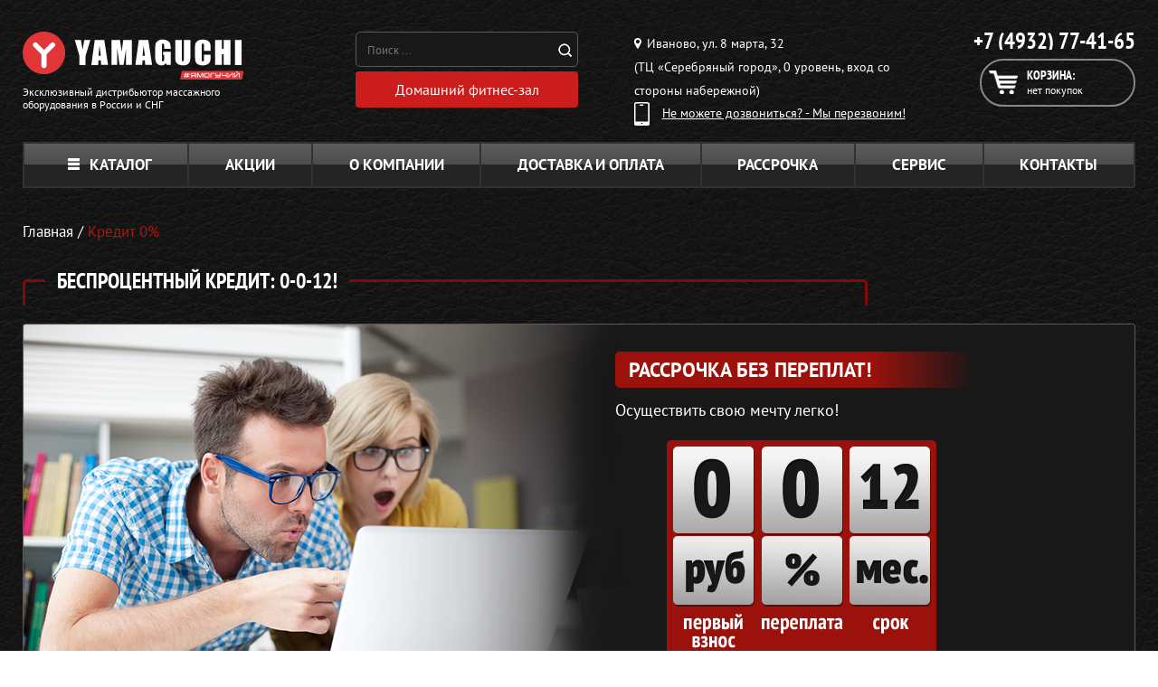

--- FILE ---
content_type: text/html; charset=UTF-8
request_url: https://yamaguchi-ivanovo.ru/credit-plan
body_size: 19966
content:
<!DOCTYPE html>
<html class="main_html" lang="ru">
<head>
    <meta charset="UTF-8">
    <meta http-equiv="X-UA-Compatible" content="IE=edge" />
	

    <meta name="yandex-verification" content="2ce8078472104fbe" />
<meta name="google-site-verification" content="DL4VcK0IvpVt_m7f-k-URGjHNd94rZz4SoaZjguB2EQ" /><meta name="google-site-verification" content="8kyI5fXfg9RlRTg1nEbo8ZADLnXFAN0Sf2RUVANsH8k" />
<meta name="yandex-verification" content="ed14ca8c0b872bd5" />

    <meta name="csrf-param" content="_csrf">
    <meta name="csrf-token" content="68ZnD2HVF7SOqd0Cv5rvnDlxw93iZ1x6nyp5erkevuGMlCFYJJxGhuLclnaP8ozJfDuCl6wrNjLLfwo_0nznjw==">
    <title>Купить массажное оборудование в рассрочку или кредит в магазине Ямагучи Иваново</title>
    <meta name="viewport" content="width=device-width, initial-scale=1">
<meta name="keywords" content="">
<meta name="description" content="Купите массажное оборудование в рассрочку или кредит. Большое количество банков-партнеров">
<link href="/css/site.css?v=1768482602" rel="stylesheet">	
    <link rel="shortcut icon" href="/favicon.ico">
            <link rel="canonical" href="https://yamaguchi-ivanovo.ru/credit-plan"/>
    	
	
        
    <link rel="preconnect" href="//node-ya9.jivosite.com">
    <link rel="preconnect" href="//code-ya.jivosite.com">

    <script>
var app = {
	baseUrl: 'https://yamaguchi-ivanovo.ru',
	delivery: {
		price: 800,
		freeFrom: 10000	}
};
</script>	
</head>
<body  >

   
   
     




<div class="padding-wrapper page-wrap no-hidden z4">
    <header class="header clearfix">
        <div class="header__top">
        </div><!-- /.header-top -->

        <div class="header__bottom">
            <div itemscope itemtype="http://schema.org/Organization"
                 class="logo_and_info logo--left">
                <a
                    itemprop="url"
                    class="logo"
                    href="/"
                >
                    <img
                        itemprop="logo"
                        src="https://www.yamaguchi.ru/content/yamaguchi-region/pages/main/logo.svg"
                        class="logo__img"
                        alt="ООО &quot;Ямагучи Иваново&quot;"
                    />
                </a>
                <a class="logo logo--info" href="/offical.php">
                    <div class="logo__text">Эксклюзивный дистрибьютор массажного оборудования в
                        России и СНГ
                    </div>
                </a>
            </div>
            <div class="search-icons-box">
                <!-- / <div class="icons-box">
                    <a href="/card-payment"><img src="/images/icons/visa.png" alt=""></a>
                    <a href="/card-payment"><img src="/images/icons/master-card.png" alt=""></a>
                    <a href="/card-payment"><img src="/images/icons/yand.png" alt=""></a>
                                        </div> -->
                <div class="search_yand" style="display: flex; flex-direction: column;">
                    <div class="search">
                        <div class="search__form">
                            <form action="/search.php" method="get">
                                <input class="search__input" type="search" name="text"
                                       placeholder="Поиск ..."
                                       value=""
                                       autocomplete="off">
                                <button class="search__button"></button>
                            </form>
                        </div>
                        <div class="search__result"></div>
                    </div>
                    <a class="ny-btn y-button y-button_no-bg gifts-button search__anchor"
                       href="/catalog/domashnij-fitnes">
                        <span class="y-button__text">Домашний фитнес-зал</span>
                    </a>
                </div>
            </div>

            <div class="header__trd-col">
                <div class="region">
                    <div class="region__text"><i
                                class="region__icon"></i> Иваново, ул. 8 марта, 32 </br> (ТЦ «Серебряный город», 0 уровень, вход со стороны набережной)                    </div>
                                    </div>

                <div class="callback-link callback-modal-show">
                    <i class="callback-link__icon"></i>
                    <div class="callback-link__text">Не можете дозвониться? - Мы перезвоним!</div>
                </div>
            </div>

            <div class="header__fr-col">
                <div class="all-phones">
                    <div class="phone">
                        <div class="phone__number">
                            <a href="tel:+74932774165"
                               class="phone__number-link">
                                +7 (4932) 77-41-65                            </a>
                        </div>
                    </div>
                </div>
                <div class="header__cart">
                    <a class="cart" href="/cart">
                        <i class="cart__icon"></i>
                        <div class="cart__title">Корзина:</div>
                                                    <div class="cart__text">нет покупок</div>
                                            </a>
                                    </div>
            </div>
        </div><!-- /.header-bottom -->
    </header>
</div>
    <div class="clearfix"></div>

<div id="mob-app-banner"  class="mob-app-banner">
    <div class="mob-app-banner__container">
        <button id="mobAppBannerCloseBtn" class="mob-app-banner__close-btn">
            <span></span><span></span>
            <svg width="40" height="155" viewBox="0 0 40 155" fill="none" xmlns="http://www.w3.org/2000/svg">
                <path d="M20.5232 7.8737C13.4946 7.8737 7.79998 13.5684 7.79998 20.5969C7.79998 27.6255 13.4946 33.3201 20.5232 33.3201C27.5517 33.3201 33.2464 27.6255 33.2464 20.5969C33.2464 13.5684 27.5517 7.8737 20.5232 7.8737ZM20.5232 30.8576C14.8285 30.8576 10.2625 26.2916 10.2625 20.5969C10.2625 14.9536 14.8285 10.3363 20.5232 10.3363C26.1666 10.3363 30.7838 14.9536 30.7838 20.5969C30.7838 26.2916 26.1666 30.8576 20.5232 30.8576ZM25.7048 17.4161C25.9613 17.2109 25.9613 16.8005 25.7048 16.544L24.5762 15.4153C24.3196 15.1588 23.9092 15.1588 23.704 15.4153L20.5232 18.5961L17.2911 15.4153C17.0859 15.1588 16.6754 15.1588 16.4189 15.4153L15.2903 16.544C15.0337 16.8005 15.0337 17.2109 15.2903 17.4161L18.4711 20.5969L15.2903 23.829C15.0337 24.0342 15.0337 24.4447 15.2903 24.7012L16.4189 25.8298C16.6754 26.0864 17.0859 26.0864 17.2911 25.8298L20.5232 22.649L23.704 25.8298C23.9092 26.0864 24.3196 26.0864 24.5762 25.8298L25.7048 24.7012C25.9613 24.4447 25.9613 24.0342 25.7048 23.829L22.524 20.5969L25.7048 17.4161Z"></path>
                <path d="M25.4616 53.4902C23.5769 53.4902 22.9712 52.6489 22.9712 51.269L22.9712 50.1584L19.6057 50.1584L19.6057 51.0671C19.6057 52.7498 18.798 53.4902 16.6105 53.4902L14.7595 53.4902C12.673 53.4902 12.1008 52.7498 12.1008 51.5719C12.1008 50.394 12.7403 49.6536 14.423 49.6536L17.2499 49.6536L17.2499 46.1536L14.6586 46.1536C10.8893 46.1536 8.7354 48.0382 8.7354 51.6729C8.7354 55.3075 10.8893 57.1922 14.6586 57.1922L16.5095 57.1922C18.899 57.1922 20.649 56.4518 21.4567 54.6008C22.1971 56.3845 23.7789 57.1922 26.3029 57.1922L26.9087 57.1922C30.678 57.1922 32.8319 55.3075 32.8319 51.6729C32.8319 48.0382 30.7453 46.2209 26.976 46.2209L25.226 46.2209L25.226 49.62L27.1443 49.62C28.827 49.62 29.4664 50.394 29.4664 51.5719C29.4664 52.7498 28.8943 53.4902 26.7741 53.4902L25.4616 53.4902ZM32.5626 67.9105L32.5626 62.4922L9.00464 58.7229L9.00464 62.122L13.2787 62.7614L13.2787 67.3048L9.00464 67.9442L9.00464 71.6798L32.5626 67.9105ZM28.3895 65.0163L16.4759 66.8L16.4759 63.2326L28.3895 65.0163ZM9.00464 81.851L9.00464 85.654L22.0625 80.5049L32.5626 85.654L32.5626 81.952L22.2981 77.1058L32.5626 77.1058L32.5626 73.4038L9.00464 73.4038L9.00464 77.1058L16.2403 77.1058L18.3942 78.25L9.00464 81.851ZM32.5626 92.7908L32.5626 87.3388L9.00464 87.3388L9.00464 91.0408L17.8557 91.0408L17.8557 92.7908C17.8557 96.4927 19.9086 98.3101 23.6779 98.3101L26.7404 98.3101C30.5097 98.3101 32.5626 96.4927 32.5626 92.7908ZM29.1972 92.7908C29.1972 93.9687 28.6587 94.6081 26.976 94.6081L23.4423 94.6081C21.7596 94.6081 21.2211 93.9687 21.2211 92.7908L21.2211 91.0408L29.1972 91.0408L29.1972 92.7908ZM9.00464 105.477C9.00464 109.179 11.0575 110.996 14.8268 110.996L17.8894 110.996C21.6586 110.996 23.7116 109.179 23.7116 105.477L23.7116 103.727L32.5626 103.727L32.5626 100.025L9.00464 100.025L9.00464 105.477ZM12.3701 103.727L20.3461 103.727L20.3461 105.477C20.3461 106.655 19.8077 107.294 18.1249 107.294L14.5912 107.294C12.9085 107.294 12.3701 106.655 12.3701 105.477L12.3701 103.727ZM9.00464 116.818L32.5626 116.818L32.5626 113.116L9.00464 113.116L9.00464 116.818ZM29.1972 118.437L29.1972 122.307L9.00464 122.307L9.00464 126.009L29.1972 126.009L29.1972 129.88L32.5626 129.88L32.5626 118.437L29.1972 118.437ZM9.00463 136.962C9.00463 140.664 11.0575 142.481 14.8268 142.481L17.8894 142.481C21.6586 142.481 23.7115 140.664 23.7115 136.962L23.7115 135.212L32.5626 135.212L32.5626 131.51L9.00463 131.51L9.00463 136.962ZM12.3701 135.212L20.3461 135.212L20.3461 136.962C20.3461 138.14 19.8077 138.779 18.1249 138.779L14.5912 138.779C12.9085 138.779 12.3701 138.14 12.3701 136.962L12.3701 135.212Z"></path>
            </svg>
        </button>
        <div class="mob-app-banner__content">
          

            <div class="mob-app-banner__qr"></div>

            <div class="mob-app-banner__info-wrapper">
                <div class="mob-app-banner__info-wrapper-titles">
                    <h2>
                        500 <svg viewBox="0 0 33 33" fill="none" xmlns="http://www.w3.org/2000/svg">
                            <circle cx="16.5" cy="16.5" r="16.5" fill="#E03638"></circle>
                            <path d="M10.0686 8.68391H23.6234V12.6588H15.2494V14.4676H18.9786C20.8842 14.4676 22.3431 14.877 23.3554 15.6958C24.3827 16.4997 24.8963 17.6684 24.8963 19.2017C24.8963 20.7947 24.3157 22.0452 23.1545 22.9533C21.9933 23.8614 20.378 24.3155 18.3087 24.3155H10.0686V8.68391ZM17.9514 20.6309C18.4724 20.6309 18.8744 20.5193 19.1572 20.2959C19.455 20.0726 19.6039 19.7526 19.6039 19.3357C19.6039 18.5318 19.053 18.1299 17.9514 18.1299H15.2494V20.6309H17.9514Z" fill="white"></path>
                        </svg>
                    </h2>
                    <h3>за регистрацию</h3>
                    <h4>в приложении</h4>

                    <p>а ещё: </p>

                    <div class="mob-app-banner__info-wrapper-link-wrapper">
                        <a target="_blank" href="https://redirect.appmetrica.yandex.com/serve/460421238183962676">
                            <img src="/images/mob-app-popup/ios-link.webp">
                        </a>
                        <a target="_blank" href="https://redirect.appmetrica.yandex.com/serve/676594019106631836">
                            <img src="/images/mob-app-popup/android-link.webp">
                        </a>
                    </div>
                </div>

                <ul>
                    <li>
                        Быстрое <br>
                        оформление заказа
                    </li>
                    <li>
                        Бесплатные <br>
                        онлайн-тренировки
                    </li>
                    <li>
                        Эксклюзивные <br>
                        скидки и акции
                    </li>
                </ul>

                <a id="mobAppLink" href="https://redirect.appmetrica.yandex.com/serve/964824388664913831" target="_blank">открыть</a>
            </div>
            <div class="mob-app-banner__img-wrapper">
                <img id="imgOS" src="/images/mob-app-popup/android.webp">
            </div>
        </div>
    </div>
</div>

<script>
    function getMobileOperatingSystem() {
        const userAgent = navigator.userAgent || navigator.vendor || window.opera;
        if (/windows phone/i.test(userAgent)) {return "Windows Phone";}
        if (/android/i.test(userAgent)) {return "Android";}
        if (/iPad|iPhone|iPod/.test(userAgent) && !window.MSStream) {return "iOS";}
        return "unknown";
    }
    function setValuesOS(mobModalOS) {
        const imgOS = document.getElementById('imgOS');
        if(!imgOS) return;
        if (window.innerWidth > 767) {imgOS.src = '/images/mob-app-popup/desk.webp';
            return
        }
        switch (mobModalOS) {
            case 'Android':
                imgOS.src = '/images/mob-app-popup/android.webp';
                break;
            case 'iOS':
                imgOS.src = '/images/mob-app-popup/ios.webp';
                break;
            default:
                imgOS.src = '/images/mob-app-popup/android.webp';
                break;
        }
    }

    function checkVisitToday() {
        let enterTime = Date.now();
        let lastVisit = parseInt(localStorage.getItem('enterMainPageTime')) || 0;
        console.log(lastVisit)
        let res = enterTime < lastVisit + 604800000 ? true : false;
        return res;
    }

    const mobModalOS = getMobileOperatingSystem();
    setValuesOS(mobModalOS);
    let mobAppPopup = document.getElementById('mob-app-banner');
    let clonePopup = mobAppPopup.cloneNode(true);
    document.querySelector('header').before(clonePopup);
    mobAppPopup.remove();
    mobAppPopup = document.getElementById('mob-app-banner');
    const mobAppPopupCloseBtn = document.getElementById('mobAppBannerCloseBtn');

    window.onload = () => {
        const isVisitToday = checkVisitToday();
        if (isVisitToday) {
        } else {
            localStorage.setItem('enterMainPageTime', Date.now());
            setTimeout(() => {
                mobAppPopup.classList.add('mob-app-banner_visible');
                if (window.innerWidth < 767) {
                    document.body.style.overflow = "hidden";
                }
            }, 0)
            mobAppPopup.addEventListener("click", (e) => {
                if (e.target.classList.contains('mob-app-banner')) {
                    mobAppPopup.classList.remove('mob-app-banner_visible');
                    document.body.style.overflow = "unset";
                }
            })
            if (window.innerWidth < 767) {
                mobAppPopupCloseBtn.addEventListener("touchstart", handleTouchStart, false);
                mobAppPopupCloseBtn.addEventListener("touchmove", handleTouchMove, false);
                mobAppPopupCloseBtn.addEventListener("touchend", handleTouchEnd, false);
            } else {
                mobAppPopupCloseBtn.addEventListener("click", () => {
                    mobAppPopup.classList.remove('mob-app-banner_visible');
                    document.body.style.overflow = "unset";
                }, false);
            }
        }
    }

    function handleTouchStart(event) {
        xStart = event.touches[0].clientX;
        yStart = event.touches[0].clientY;
    }
    function handleTouchMove(event) {
        if (!xStart || !yStart) return false;

        let xEnd = event.touches[0].clientX;
        let yEnd = event.touches[0].clientY;

        let xDelta = xEnd - xStart;
        let yDelta = yEnd - yStart;

        if (Math.abs(yDelta) > Math.abs(xDelta)) {
            if (yDelta > 0) {
                transformMobPopup(yDelta);
            }
        }
    }
    function handleTouchEnd() {
        const popupContent = document.getElementsByClassName('mob-app-banner__container')[0];
        popupContent.style.cssText = '';
        mobAppPopupCloseBtn.classList.remove('mob-app-banner__close-btn_up', 'mob-app-banner__close-btn_down');
    }

    let prevPixel = 0;
    function transformMobPopup(pixels) {
        const popupContent = document.getElementsByClassName('mob-app-banner__container')[0];
        if (pixels > prevPixel) {
            mobAppPopupCloseBtn.classList.remove('mob-app-banner__close-btn_up');
        
            mobAppPopupCloseBtn.classList.add('mob-app-banner__close-btn_down');
        } else if (pixels < prevPixel) {
            mobAppPopupCloseBtn.classList.remove('mob-app-banner__close-btn_down');
        
            mobAppPopupCloseBtn.classList.add('mob-app-banner__close-btn_up');
        }
        if (pixels > popupContent.offsetHeight / 2) {
            popupContent.style.cssText = '';
            mobAppPopup.classList.remove('mob-app-banner_visible');
            document.body.style.overflow = "unset";
        } else {
            popupContent.style.cssText = `transition: all 0.1s; transform: translateY(${pixels}px);`
        }
        prevPixel = pixels;
    }
</script>

<style> 
    /* *{margin:0;padding:0;box-sizing:border-box;-webkit-tap-highlight-color:transparent;font-family:Montserrat,sans-serif;-webkit-text-size-adjust:100%}
    button{font-family:Montserrat,sans-serif}
    canvas,img,svg,video{vertical-align:top}
    body{scroll-behavior:smooth}
    .container{max-width:1240px;margin:0 auto}@media all and (max-width:767px){.container{padding:0 20px}} */
    .mob-app-banner{
        margin-left: -10px;
        opacity:0;
        visibility:hidden;
        position:fixed;
        bottom:0;
        z-index:2147483648;
        display:flex;
        align-items:flex-end;
        justify-content:center;
        width:100vw;
        height:100vh;
        background-color:rgba(0,0,0,.7);
        transition:all .5s ease-in-out;
        display: none;
        }@media (min-width:767px){.mob-app-banner{position:unset;display:none;width:100%;height:auto;background-color:#fff}}.mob-app-banner_visible{opacity:1;visibility:visible}@media (max-width:767px){.mob-app-banner_visible{display:flex}}.mob-app-banner_visible .mob-app-banner__container{transform:unset}.mob-app-banner__container{transition:all .5s;transform:translateY(100%);padding:0 5vw 4vw 5vw;width:100%;background:#fff;border-radius:8vw 8vw 0 0}@media (min-width:767px){.mob-app-banner__container{margin:0 auto;padding:unset;display:flex;flex-direction:row-reverse;justify-content:space-between;align-items:center;max-width:1240px;border-radius:0}}.mob-app-banner__close-btn{display:flex;justify-content:center;align-items:center;margin-bottom:1.5vw;width:100%;height:12vw;border:none;background:0 0}@media (min-width:767px){.mob-app-banner__close-btn{transition:all .2s;cursor:pointer;margin-bottom:0;padding:10px;display:grid;place-content:center;width:max-content;height:min-content;background:#f1f1f1;border-radius:24.4286px}.mob-app-banner__close-btn:hover{background:#181818}.mob-app-banner__close-btn:hover>svg{fill:#fff}}.mob-app-banner__close-btn>svg{display:none}@media (min-width:767px){.mob-app-banner__close-btn>svg{transition:all .2s;width:36px;height:auto;display:block;fill:#939393}}.mob-app-banner__close-btn>span{transition:all .2s;width:7vw;height:1.5vw;background:#c4c4c4;border-radius:2vw}@media (min-width:767px){.mob-app-banner__close-btn>span{display:none}}.mob-app-banner__close-btn>span:nth-of-type(1){margin-right:-1vw}.mob-app-banner__close-btn>span:nth-of-type(2){margin-left:-1vw}.mob-app-banner__close-btn_down>span:nth-of-type(1){transform-origin:right bottom;transform:rotate(15deg);margin-right:-.5vw}.mob-app-banner__close-btn_down>span:nth-of-type(2){transform-origin:left bottom;transform:rotate(-15deg);margin-left:-.5vw}.mob-app-banner__close-btn_up>span:nth-of-type(1){transform-origin:right top;transform:rotate(-15deg);margin-right:-.5vw}.mob-app-banner__close-btn_up>span:nth-of-type(2){transform-origin:left top;transform:rotate(15deg);margin-left:-.5vw}.mob-app-banner__content{display:grid;grid-column-gap:10px;grid-template-columns:1fr 1fr}@media (min-width:767px){.mob-app-banner__content{display:flex;flex-direction:row-reverse;justify-content:space-between;align-items:center;width:90%}}.mob-app-banner__qr{display:none;background:url(/images/mob-app-popup/site_yamaguchi_general_head_desktop_qr-code_7h11yaht.svg) no-repeat center;background-size:contain}@media (min-width:767px){.mob-app-banner__qr{display:block;width:151px;height:151px}}.mob-app-banner__img-wrapper{width:100%;height:auto}@media (min-width:767px){.mob-app-banner__img-wrapper{max-width:335px}}.mob-app-banner__img-wrapper>img{width:100%;height:auto}.mob-app-banner__info-wrapper{display:flex;flex-direction:column;align-items:center;justify-content:space-between}@media (min-width:767px){.mob-app-banner__info-wrapper{flex-direction:row;column-gap:75px}}.mob-app-banner__info-wrapper-link-wrapper{display:none}@media (min-width:767px){.mob-app-banner__info-wrapper-link-wrapper{display:flex;align-items:center;justify-content:space-between;column-gap:5px}.mob-app-banner__info-wrapper-link-wrapper>a{width:100%;height:auto}}.mob-app-banner__info-wrapper-titles>h2{display:flex;align-items:center;justify-content:space-between;font-style:normal;font-weight:700;font-size:14vw;color:#e03638}@media (min-width:767px){.mob-app-banner__info-wrapper-titles>h2{line-height:75%;font-size:72px}}.mob-app-banner__info-wrapper-titles>h2>svg{width:14vw;height:auto}@media (min-width:767px){.mob-app-banner__info-wrapper-titles>h2>svg{width:54px}}.mob-app-banner__info-wrapper-titles>h3{font-style:normal;font-weight:700;font-size:4.8vw;color:#181818}@media (min-width:767px){.mob-app-banner__info-wrapper-titles>h3{font-size:24px}}.mob-app-banner__info-wrapper-titles>h4{font-style:normal;font-weight:700;font-size:5.4vw;color:#181818}@media (min-width:767px){.mob-app-banner__info-wrapper-titles>h4{font-size:27px}}.mob-app-banner__info-wrapper-titles>p{font-style:normal;font-weight:400;font-size:3.8vw;text-align:center;color:#181818}@media (min-width:767px){.mob-app-banner__info-wrapper-titles>p{display:none}}.mob-app-banner__info-wrapper>ul>li{position:relative;padding-left:6vw;font-style:normal;font-weight:400;font-size:3.2vw;line-height:120%;color:#181818}@media (min-width:767px){.mob-app-banner__info-wrapper>ul>li{font-size:14.6882px;padding-left:35px}}.mob-app-banner__info-wrapper>ul>li+li{margin-top:15px}@media (min-width:767px){.mob-app-banner__info-wrapper>ul>li+li{margin-top:20px}}.mob-app-banner__info-wrapper>ul>li::before{content:url(../images/mob-app-popup/check.svg);position:absolute;top:0;left:0;display:block;width:5vw;height:auto}@media (min-width:767px){.mob-app-banner__info-wrapper>ul>li::before{width:22px}}.mob-app-banner__info-wrapper>a{cursor:pointer;padding:3vw 0;display:grid;place-content:center;width:100%;background:#e03638;border-radius:6vw;font-style:normal;font-weight:500;font-size:5vw;color:#fff}@media (min-width:767px){.mob-app-banner__info-wrapper>a{display:none}}
</style>

<div class="page-wrap padding-wrapper no-hidden z3">
    <nav class="clearfix no-responsive-menu">
        <ul class="top-menu ">
            <div class="respmenu_outside">
                <p class="top-menu__turn">Меню</p>

                <div class="respmenu_inside">
                    <li class="top-menu__item top-menu__item--catalog">
                        <a class="top-menu__link top-menu__link_open-catalog" href="/catalog"><i class="top-menu__catalog-icon"></i>Каталог</a>
                        <ul class="top-menu__submenu--category top-menu__submenu">
							
                            <li class="top-menu__submenu__item">
                                <a class="top-menu__submenu__wrapper" href="/catalog/massazhnye-kresla">
                                    <img class="top-menu__submenu__img" src="/images/header/category-1.png" alt="Массажные кресла">
                                </a>
                                <div class="top-menu__submenu__content">
                                    <a class="top-menu__submenu__title" href="/catalog/massazhnye-kresla">Массажные кресла</a>
                                    <div class="top-menu__submenu__list">
                                        <a class="top-menu__submenu__link" href="/catalog/massazhnyie-kresla-dlya-doma">Для дома</a>
                                        <a class="top-menu__submenu__link" href="/catalog/ofisnie-massazhnye-kresla">Для офиса</a>
										<a class="top-menu__submenu__link" href="/catalog/massazhnye-kresla/kresla-kachalki">Кресла-качалки</a>
                                        
                                    </div>
                                </div>
                            </li>
                            <li class="top-menu__submenu__item">
                                <a class="top-menu__submenu__wrapper" href="/catalog/massazhery-dlya-spini-shei-plech">
                                    <img class="top-menu__submenu__img" src="/images/header/category-4.png" alt="Массажеры для спины, шеи и плеч">
                                </a>
                                <div class="top-menu__submenu__content">
                                    <a class="top-menu__submenu__title" href="/catalog/massazhery-dlya-spini">Массажеры для спины</a>
                                    <div class="top-menu__submenu__list">
                                        <a class="top-menu__submenu__link" href="/catalog/massazhnye-nakidki">Массажные накидки</a>
                                        <a class="top-menu__submenu__link" href="/catalog/massazhnye-podushki">Массажные подушки</a>
                                        <a class="top-menu__submenu__link" href="/catalog/massazhnye-matrasy">Массажные матрасы</a>
                                    </div>
                                </div>
                            </li>
                            <li class="top-menu__submenu__item">
                                <a class="top-menu__submenu__wrapper" href="/catalog/massagery">
                                    <img class="top-menu__submenu__img" src="/images/header/category-3.png" alt="Массажеры для всего">
                                </a>
                                <div class="top-menu__submenu__content">
                                    <a class="top-menu__submenu__title" href="/catalog/massagery">Массажеры</a>
                                    <div class="top-menu__submenu__list">
										<a class="top-menu__submenu__link top-menu__submenu__link_half" href="/catalog/massazhery-dlya-shei">Для шеи и спины</a>
                                        <a class="top-menu__submenu__link top-menu__submenu__link_half" href="/catalog/massazhery-dlya-nog">Для ног</a>
                                        
                                        <a class="top-menu__submenu__link top-menu__submenu__link_half" href="/catalog/massazhery-dlya-golovy">Для головы</a>
                                        <a class="top-menu__submenu__link top-menu__submenu__link_half" href="/catalog/massazhery-dlya-tela">Для тела</a>
                                        <a class="top-menu__submenu__link top-menu__submenu__link_half" href="/catalog/massazhery-dlya-glaz">Для глаз</a>
                                        <a class="top-menu__submenu__link top-menu__submenu__link_half" href="/catalog/massazhery-dlya-pohudeniya">Для похудения</a>
                                        <a class="top-menu__submenu__link" href="/catalog/miostimulyatory">Миостимуляторы</a>
										<a class="top-menu__submenu__link" href="/catalog/perkussionniye-massazheri-dlya-doma-yamaguchi">Перкуссионные массажеры</a>
                                    </div>
                                </div>
                            </li>
                           <li class="top-menu__submenu__item">
                                <a class="top-menu__submenu__wrapper" href="/catalog/domashnij-fitnes">
                                    <img class="top-menu__submenu__img" src="/images/header/category-5.png" alt="Беговые дорожки для дома">
                                </a>
                                <div class="top-menu__submenu__content">
                                    <a class="top-menu__submenu__title" href="/catalog/domashnij-fitnes">Домашний фитнес</a>
                                    <div class="top-menu__submenu__list">
                                        <a class="top-menu__submenu__link" href="/catalog/trenazhery-dlya-doma">Тренажеры для дома</a>
                                        <a class="top-menu__submenu__link" href="/catalog/begoviye-dorozhki-dlya-doma">Домашние беговые дорожки</a>
                                        <a class="top-menu__submenu__link" href="/catalog/fitnes-braslety">Фитнес-браслеты</a>
                                        <a class="top-menu__submenu__link" href="/catalog/domashniy-fitnes/sportivnye-valiki">Спортивные валики</a>
                                        <a class="top-menu__submenu__link" href="/catalog/domashniy-fitnes/sportivnye-bandazhi">Спортивные бандажи</a>
                                    </div>
                                </div>
                            </li>
                            <li class="top-menu__submenu__item">
                                <a class="top-menu__submenu__wrapper" href="/catalog/tovary-dlya-zdorovya">
                                    <img class="top-menu__submenu__img" src="/images/header/category-7.png" alt="Товары для здоровья">
                                </a>
                                <div class="top-menu__submenu__content">
                                    <a class="top-menu__submenu__title" href="/catalog/tovary-dlya-zdorovya">Товары для здоровья</a>
                                    <div class="top-menu__submenu__list">
                                        <a class="top-menu__submenu__link" href="/catalog/skandinavskie-palki">Палки для скандинавской ходьбы</a>
                                        <a class="top-menu__submenu__link" href="/catalog/ortopedicheskiye-podushki">Ортопедические подушки</a>
                                        <a class="top-menu__submenu__link" href="/catalog/zdoroviy-pozvonochnik">Здоровый позвоночник</a>
                                    </div>
                                </div>
                            </li>
                            <li class="top-menu__submenu__item">
                                <a class="top-menu__submenu__wrapper" href="/catalog/kosmetologicheskiye-apparaty">
                                    <img class="top-menu__submenu__img" src="/images/header/category-8.png" alt="Косметологические аппараты">
                                </a>
                                <div class="top-menu__submenu__content">
                                    <a class="top-menu__submenu__title" href="/catalog/kosmetologicheskiye-apparaty">Косметологические аппараты</a>
                                    <div class="top-menu__submenu__list">
                                        <a class="top-menu__submenu__link" href="/catalog/pribory-dlya-uhoda-za-kozhey-lica">Уход за лицом</a>
                                        <a class="top-menu__submenu__link" href="/catalog/pribory-uhod-za-volosami">Уход за волосами</a>
                                        <a class="top-menu__submenu__link" href="/catalog/maski-dlya-lica">Маски для лица</a>
                                        <a class="top-menu__submenu__link" href="/catalog/pribory-dlya-borby-s-cellyulitom">Приборы для борьбы с целлюлитом</a>
                                        <a class="top-menu__submenu__link" href="/catalog/domashnie-kosmetologicheskie-apparaty">Домашние косметологические аппараты</a>
                                    </div>
                                </div>
                            </li>
                            <li class="top-menu__submenu__item">
                                <a class="top-menu__submenu__wrapper" href="/catalog/massazhnye-stoly">
                                    <img class="top-menu__submenu__img" src="/images/header/category-2.png" alt="Массажные столы">
                                </a>
                                <div class="top-menu__submenu__content">
                                    <a class="top-menu__submenu__title" href="/catalog/massazhnye-stoly">Массажные столы</a>
                                    <div class="top-menu__submenu__list">
                                        <a class="top-menu__submenu__link" href="/catalog/skladnye-massazhnye-stoly">Складные</a>
                                        <a class="top-menu__submenu__link" href="/catalog/stacionarnye-massazhnye-stoly">Стационарные</a>
                                        <a class="top-menu__submenu__link" href="/catalog/professionalnye-massazhnye-stoly">Профессиональные</a>
                                        <a class="top-menu__submenu__link" href="/catalog/massazhnye-stulya">Массажные стулья</a>
                                        <a class="top-menu__submenu__link" href="/catalog/valiki-dlya-massazha">Массажные валики</a>
                                    </div>
                                </div>
                            </li>
                            <li class="top-menu__submenu__item">
                                <a class="top-menu__submenu__wrapper" href="/catalog/massazhnye-krovati">
                                    <img class="top-menu__submenu__img" src="/images/header/category-6.png" alt="Массажные кровати">
                                </a>
                                <div class="top-menu__submenu__content">
                                    <a class="top-menu__submenu__title" href="/catalog/massazhnye-krovati">Массажные кровати</a>
                                    <div class="top-menu__submenu__list">
                                        
                                        <a class="top-menu__submenu__link" href="/catalog/massazhnye-matrasy">Массажные матрасы</a>
                                        <a class="top-menu__submenu__link" href="/catalog/trenazhery-dlya-rastyazhki-pozvonochnika">Тренажеры для растяжки позвоночника</a>
                                    </div>
                                </div>
                            </li>
                            <li class="top-menu__submenu__item" href="">
                                <a class="top-menu__submenu__wrapper" href="/catalog/gadzhety-aksessuary">
                                    <img class="top-menu__submenu__img" src="/images/header/category-9.png" alt="Гаджеты для дома">
                                </a>
                                <div class="top-menu__submenu__content">
                                    <a class="top-menu__submenu__title" href="/catalog/gadzhety-aksessuary">Гаджеты и аксессуары</a>
                                    <div class="top-menu__submenu__list">
                                        <a class="top-menu__submenu__link" href="/catalog/zvukovye-elektricheskie-zubnye-shchyotki">Звуковые электрические зубные щётки</a>
                                        <a class="top-menu__submenu__link" href="/catalog/dlya-aktivnogo-otdyha">Для активного отдыха</a>
                                        <a class="top-menu__submenu__link" href="/catalog/massazhyory-dlya-puteshestviy">Для путешествий</a>
										<a class="top-menu__submenu__link" href="/catalog/uvlazhniteli-vozduha">Увлажнители воздуха</a>
                                    </div>
                                </div>
                            </li>
                        </ul>
                    </li>
                    <li class="top-menu__item">
                        <a class="top-menu__link" href="/sale">Акции</a>
                    </li>
                    <li class="top-menu__item">
                        <a class="top-menu__link" href="/about-us">О компании</a>
                    </li>
                    <li class="top-menu__item">
                        <a class="top-menu__link" href="/dostavka-oplata">Доставка и оплата</a>
                    </li>
                    <li class="top-menu__item">
                        <a class="top-menu__link" href="/credit-plan">Рассрочка</a>
                    </li>
					<li class="top-menu__item">
                        <a class="top-menu__link" href="/service_center.php">Сервис</a>
                    </li>
                    <li class="top-menu__item top-menu__item--last">
                        <a class="top-menu__link" href="/contacts">Контакты</a>
                    </li>
                </div>
            </div>
        </ul>
    </nav>
</div>

<div class="clearfix"></div>
            <div class="padding-wrapper page-wrap no-hidden z1" style="z-index: 3">
            <script type="application/ld+json">{
  "@context": "https://schema.org",
  "@type": "BreadcrumbList",
  "itemListElement": [{
    "@type": "ListItem",
    "position": 1,
    "name": "Главная",
    "item": "https://yamaguchi-ivanovo.ru/"
  },{
    "@type": "ListItem",
    "position": 2,
    "name": "Кредит 0%",
    "item": "https://yamaguchi-ivanovo.ru/credit-plan"
  }]}</script><ul class="bread"><li class="bread__item"><a class="bread__link" href="/"><span itemprop="title">Главная</span></a></li><li class="bread__item"> / </li><li class="bread__item"><span class="bread__text">Кредит 0%</span></li></ul>        </div>
    




    <div class="content-wrap no-copy">
     <div class="page-wrap">
	<div class="padding-wrapper no-hidden">
		<div class="headline short-headline">
			<div class="headline__left"></div>
			<h1 class="headline__title">Беспроцентный кредит: 0-0-12!</h1>
			<div class="headline__right"></div>
		</div>
		<div class="submenu-wrapper">
	
	<div class="desc box submenu__body">
		
	</div>
</div>	</div>
	<div class="padding-wrapper">
		<div class="desc box credit-block credit-1st-block">
			<div class="credit__photo">
                <div class="credit__photo--inner"></div>
			    <img src="/images/credit/screen1.png" alt="">
			</div>
			<div class="credit__desc">
				<div class="hear--text_title">
				<div class="hear--text_title-left_grad"></div>
					<div class="hear--text_title-body">Рассрочка без переплат!</div>
					<div class="hear--text_title-right_grad"></div>
				</div>
				<div class="credit__desc--body"> 
					<p>Осуществить свою мечту легко!</p>
					<img src="/images/credit/bez_pereplat.png" alt="">
				</div>
			</div>
		</div>
		<div class="headline">
			<div class="headline__left"></div>
			<div class="headline__title">Покупка в рассрочку – это просто</div>
			<div class="headline__right"></div>
		</div>
		<div class="desc box">
			<div class="cart-data_inner">
				<p>В нашем интернет-магазине, с помощью современного сервиса «CreditLine», предоставляемого компанией «Рассрочку Консалтинг», Вы можете совершить покупку он-лайн в рассрочку либо кредит на сумму от 10 000 до 1 500 000 рублей. При этом вам не нужно посещать наш магазин или отделение банка. Для оформления рассрочки не нужно искать поручителей и собирать множество документов подтверждающих ваш доход. Достаточно иметь только один документ: паспорт гражданина РФ.</p>

				<h2 class="h2">Условия предоставления рассрочки.</h2>

				<ul>
					<li>Минимальный возраст заёмщика - 18 лет;</li>
					<li>Сумма рассрочки - от 10 000 рублей до 1 500 000 рублей;</li>
					<li>Рассрочка предоставляется сроком не более 12 месяцев; </li>
					<li>Подписание договора в онлайн режиме или в удобном для Вас  месте;</li>
					<li>Для оформления нужен только паспорт гражданина РФ;</li>
					<li>Наличие постоянного источника доходов (работа, пенсия).</li>
					<li>Кроме регионов: Чеченская республика; Республика Дагестан; Республика Кабардино-Балкария; Северная и Южная Осетия (Алания); Республика Ингушетия; Карачаево-Черкесская республика; Республика Крым.</li>
				</ul>

				<h2 class="h2">Как купить в рассрочку?</h2>

				<ul>
					<li>Перейдите в карточку выбранного вами товара;</li>
					<li>Нажмите на «купить в рассрочку», справа от фотографии товара;</li>
					<li>Заполните простую форму для обратной связи (ФИО, телефон, E-mail) и нажмите «Оформить рассрочку»;</li>
					<li>После этого с Вами свяжется специалист для дальнейшего анкетирования и отправки заявки в банки - партнёры;</li>
					<li>В случае одобрения сервисом Pay Late необходимо подтвердить покупку, пройдя по ссылке, которую Pay Late вышлет в смс сообщении; </li>
					<li>В случае одобрения другим банком, специалист согласует с Вами время и место подписания договора;</li>
					<li>При подписании договора, необходимо предоставить оригинал и копию паспорта (разворот с фото и разворот с действующей регистрацией); Если Вы не сможете предоставить копии документов, специалистом будет произведена фотосъёмка с оригинала документов.</li>
					<li>После подтверждения покупки в Pay Late или подписания договора с банком, мы доставим Вам вашу покупку.</li>
				</ul>


				<h2 class="h2">Банки, предоставляющие программы рассрочки.</h2>

				<p class="center">
					<img class="credit__img" src="/images/banks/home_credit.jpg" alt="" title="" />
					<img class="credit__img" src="/images/banks/renessans.jpg" alt="" title="" />
					<img class="credit__img" src="/images/banks/alfa.jpg" alt="" title="" />
					<img class="credit__img" src="/images/banks/credit_evropa.jpg" alt="" title="" />
					<img class="credit__img" src="/images/banks/paylate.jpg" alt="" title="" />
				</p>


				<h2 class="h2">Способы погашения рассрочки.</h2>

				<p>Для погашения рассрочки Вы можете выбрать любой удобный для Вас способ на всей территории РФ:</p>

				<ul>
					<li>В отделениях банка и дополнительных офисах (Банкоматы);</li>
					<li>В отделениях Почта России;</li>
					<li>Платёжная система «ЭЛЕКСНЕТ». При оплате взимается комиссия. Уточните размер комиссии заранее;</li>
					<li>Платёжная сеть «РАПИДА». При оплате взимается комиссия. Уточните размер комиссии заранее;</li>
					<li>Платёжная сеть «QIWI». При оплате взимается комиссия. Уточните размер комиссии заранее.</li>
					<li>Межбанковский перевод. Сумму очередного платежа по рассрочке можно просто перевести. Для этого надо обратиться в любой ближайший банк и оформить обычный банковский перевод. Размер комиссии следует уточнить перед осуществлением перевода;</li>
					<li>Бухгалтерия организации, в которой работает клиент. Перечислять платежи по рассрочке может бухгалтерия компании, в которой работает заемщик. Для этого достаточно заполнить и передать в бухгалтерию заявление на ежемесячное перечисление денежных средств из суммы заработной платы. Платежи будут осуществляться каждый месяц, в определенный день. От работника потребуется только контролировать этот процесс;</li>
					<li>С помощью Интернет-Банка;</li>
				</ul>

				<p>У наших банков-партнёров отсутствует комиссия за досрочное погашение кредита/рассрочки !!!</p>

				<h2 class="h2">Преимущества покупки в рассрочку.</h2>

				<ul>
					<li>Возможность не откладывать покупку на завтра;</li>
					<li>Оплата товара в удобный для Вас срок;</li>
					<li>Возможность приобрести понравившийся товар без  первоначального  взноса;</li>
					<li>Досрочное погашение рассрочки/кредита без комиссии; </li>
					<li>Оформление рассрочки пенсионерам.</li>
				</ul>

				<p>В случае отрицательного решения банка о предоставлении Вам рассрочки, вы можете взять товары в кредит!</p>
			</div>
		</div>

		<div class="credit-block desc box credit-3st-block">
			<div class="desc__head">
				<div class="desc__h1">Заявка на рассрочку</div>
			</div>
			<div class="credit-block__inner">
				<form id="form-credit" class="form-credit" action="/site/ajax/set-credit-form" method="post" role="form">
<input type="hidden" name="_csrf" value="68ZnD2HVF7SOqd0Cv5rvnDlxw93iZ1x6nyp5erkevuGMlCFYJJxGhuLclnaP8ozJfDuCl6wrNjLLfwo_0nznjw==">
					<div class="form-group field-creditform-name required">
<label class="control-label" for="creditform-name">*</label>
<input type="text" id="creditform-name" class="form-control" name="CreditForm[name]" placeholder="Ваше имя" aria-required="true">

<div class="help-block"></div>
</div>
					<div class="form-group field-creditform-phone required">
<label class="control-label" for="creditform-phone">*</label>
<input type="tel" id="creditform-phone" class="form-control phone-number-mask" name="CreditForm[phone]" placeholder="Ваше телефон" aria-required="true">

<div class="help-block"></div>
</div>
					<div class="form-group field-creditform-comment">

<textarea id="creditform-comment" class="form-control" name="CreditForm[comment]" placeholder="Коментарий"></textarea>

<div class="help-block"></div>
</div>
					<div class="form-group field-creditform-button required">
						<button type="submit" class="button button--credit"><i class="icon icon--credit"></i>Отправить заявку</button>					</div>
				</form>
				<p class="alert alert-info hidden">Спасибо за Вашу заявку, наш менеджер свяжется с Вами в ближайшее время!</p>
			</div>
		</div>
	</div>
</div> 
    </div>


    <footer class="footer">

    <section class="appfooter" >
        <div class="container">
        <a target="_blank" id="appfooter-download" class="appfooter__mobile-btn" href="https://redirect.appmetrica.yandex.com/serve/388363647753204601">Скачать приложение</a>
        <div class="appfooter__text">
            Yamaguchi App — это скидки, бонусы, акции и <br> многое другое!
            <p>online-тренировки <span>СКОРО</span></p>
        </div>

        <div class="appfooter__phone">
            <img src="/images/appfooter/phone.svg" srcset="/images/appfooter/phone-mob.webp 449w,
                         /images/appfooter/phone.svg">
        </div>

        <div class="appfooter__points-wrapper">
            <p class="appfooter__points">
                500<svg viewBox="0 0 16 16" fill="none" xmlns="http://www.w3.org/2000/svg">
                    <circle cx="8.19059" cy="8.04753" r="7.66667" fill="white"></circle>
                    <path d="M5.20215 4.41602H11.5003V6.26293H7.60937V7.10338H9.34215C10.2276 7.10338 10.9055 7.29361 11.3758 7.67406C11.8531 8.04759 12.0918 8.5906 12.0918 9.30308C12.0918 10.0432 11.822 10.6243 11.2824 11.0462C10.7429 11.4682 9.99237 11.6792 9.03087 11.6792H5.20215V4.41602ZM8.86486 9.96714C9.10696 9.96714 9.29373 9.91526 9.42516 9.8115C9.5635 9.70775 9.63267 9.55902 9.63267 9.36534C9.63267 8.99181 9.37673 8.80504 8.86486 8.80504H7.60937V9.96714H8.86486Z" fill="#181818"></path>
                </svg> за регистрацию
                <span>для новых пользователей</span>
            </p>
            <p class="appfooter__points-descrip">В этот раз успеешь!</p>
        </div>

        <div class="appfooter__download-wrapper">
            <div class="svg-footer" style="background:white;">
                <img src="/images/mob-app-popup/qr-regional-footer.svg" width="100" height="100" alt="">
            </div>
            <div class="appfooter__link-wrapper">

                <a target="_blank" href="https://redirect.appmetrica.yandex.com/serve/460421238183962676">
                    <img src="/images/mob-app-popup/ios-link.svg">
                </a>
                <a target="_blank" href="https://redirect.appmetrica.yandex.com/serve/676594019106631836">
                    <img src="/images/mob-app-popup/android-link.svg">
                </a>
            </div>
        </div>
        </div>
    </section>
        
    <style>
        .footer__inner {
            padding-top: 20px;
            z-index: 4;
            position: relative;
            background: #181818;
        }
        @media (max-width: 1250px) {

            .footer {
                padding-bottom: unset;
                padding-left: unset;
                padding-right: unset;
                padding: unset;
            }
        }
        .appfooter{
        position:relative;
        z-index:2;
        padding:15px 0;
        background:#e03638}
        @media all and (max-width:1239px)
        {.appfooter{padding:1.2vw 0}}
        @media all and (max-width:767px){
            .appfooter{
                margin-bottom: 30px;
                margin-top: 170px;
        }}
        @media all and (max-width:450px) {
            .appfooter {
                overflow: unset;
                margin-top: 80px;
            }
        }
        .appfooter>*{
            margin:0;
            padding:0;
            box-sizing:border-box;
            -webkit-tap-highlight-color:transparent;
            font-family:Montserrat,sans-serif;
            -webkit-text-size-adjust:100%}.appfooter>.container{max-width:1240px;margin:0 auto;display:flex;align-items:center;justify-content:space-between}@media all and (min-width:1710px){.appfooter>.container{max-width:1710px}}@media all and (max-width:1239px){.appfooter>.container{padding:0 2vw}}@media all and (max-width:450px){.appfooter>.container{flex-direction:column;padding:3vw 7vw}}.appfooter__mobile-btn{display:none}@media all and (max-width:450px){.appfooter__mobile-btn{order:2;margin-bottom:3vw;padding:4vw 0;display:grid;place-content:center;width:100%;background:#181818;border-radius:7vw;font-style:normal;font-weight:500;font-size:5vw;color:#fff}}.appfooter__text{position:relative;max-width:285px;font-style:normal;font-weight:500;font-size:18px;color:#fff}@media all and (max-width:1239px){.appfooter__text{font-size:1.4vw;max-width:22vw}}@media all and (max-width:450px){.appfooter__text{order:3;max-width:unset;text-align:center;font-size:5.5vw}}.appfooter__text>p{position:absolute;right:0;bottom:0;font-style:normal;font-weight:500;font-size:13.2558px;color:#000}@media all and (max-width:1239px){.appfooter__text>p{font-size:1vw}}@media all and (max-width:450px){.appfooter__text>p{position:relative;right:unset;bottom:unset;margin:5vw auto 7vw;width:max-content;font-size:4vw}}.appfooter__text>p>span{position:absolute;bottom:70%;right:-10%;padding:1px;font-style:normal;font-weight:900;font-size:6.29651px;color:#fff;background:#181818;transform:rotate(11.73deg)}@media all and (max-width:1239px){.appfooter__text>p>span{font-size:.5vw}}@media all and (max-width:450px){.appfooter__text>p>span{padding:2vw 1vw;line-height:0;font-size:2vw}}.appfooter__phone{position:relative;align-self:flex-end;width:340px;margin-bottom:-30px;transition:all .5s ease}@media all and (min-width:1710px){.appfooter__phone{width:430px;margin-bottom:-70px}}@media all and (max-width:1239px){.appfooter__phone{width:26vw;margin-bottom:-15px}}@media all and (max-width:450px){.appfooter__phone{order:1;position:unset;margin:0 auto;width:75%;margin-bottom:0}}.appfooter__phone>img{position:absolute;left:0;bottom:-15px;width:100%;height:auto}@media all and (max-width:1239px){.appfooter__phone>img{bottom:-1.2vw}}@media all and (max-width:450px){.appfooter__phone>img{bottom:calc(100% + 2px);left:50%;transform:translateX(-50%);width:75%}}.appfooter__points-wrapper{max-width:274px}@media all and (max-width:1239px){.appfooter__points-wrapper{max-width:22vw}}@media all and (max-width:450px){.appfooter__points-wrapper{order:4;max-width:unset}}.appfooter__points{background:#181818;border-radius:18px;padding:10px 20px;font-style:normal;font-weight:600;font-size:19.0392px;line-height:129%;color:#fff}@media all and (max-width:1239px){.appfooter__points{padding:.7vw 1.4vw;text-align:center;font-size:1.6vw}}@media all and (max-width:450px){.appfooter__points{padding:4vw 6vw;text-align:center;font-size:6vw}}.appfooter__points>span{font-style:normal;font-weight:400;font-size:16.8448px;line-height:129%;color:#fff}@media all and (max-width:1239px){.appfooter__points>span{text-align:center;font-size:1.4vw}}@media all and (max-width:450px){.appfooter__points>span{text-align:center;font-size:5vw}}.appfooter__points>svg{vertical-align:baseline;width:.8em;height:auto}.appfooter__points-descrip{margin-top:.8em;font-style:normal;font-weight:400;font-size:14px;text-align:center;color:#fff}@media all and (max-width:1239px){.appfooter__points-descrip{font-size:1.1vw}}@media all and (max-width:450px){.appfooter__points-descrip{display:none}}.appfooter__download-wrapper{column-gap:10px;display:flex;justify-content:space-between;align-items:stretch}@media all and (min-width:1710px){.appfooter__download-wrapper{column-gap:70px}}@media all and (max-width:1239px){.appfooter__download-wrapper{column-gap:1.1vw}}@media all and (max-width:450px){.appfooter__download-wrapper{display:none}}.appfooter__download-wrapper>svg{width:100px;height:auto;background:#fff}@media all and (max-width:1239px){.appfooter__download-wrapper>svg{width:7.5vw}}.appfooter__download-wrapper>.svg-footer{width:100px;height:100px;background:url(/images/mob-app-popup/qr-regional.svg) no-repeat center;background-size:cover}@media all and (max-width:1239px){.appfooter__download-wrapper>.svg-footer{width:7.5vw;height:auto}}.appfooter__link-wrapper{display:flex;justify-content:space-between;align-items:stretch;flex-direction:column}@media all and (min-width:1710px){.appfooter__link-wrapper{flex-direction:row;align-items:center;column-gap:16px}}.appfooter__link-wrapper>a>img{cursor:pointer;width:160px}@media all and (max-width:1239px){.appfooter__link-wrapper>a>img{width:12vw}}.appfooter:hover .appfooter__phone{margin-bottom:0}
    </style>

 


	<div class="footer__inner">
	<div class="padding-wrapper">
		<div class="footer-col footer-col--first">

			<div class="logo_and_info logo--footer">
			<a class="logo" href="/">
				<div class="logo__img">
				<img itemprop="logo" src="/images/src/logo.png" class="logo__img" alt="ООО &quot;Ямагучи Иваново&quot;" ></div>
            </a>
            <a class="logo logo--info" href="/offical.php">
				<div class="logo__text">Эксклюзивный дистрибьютор массажного оборудования в России и СНГ</div>
            </a>
            </div>

			<div class="footer-col__copy">
				&copy; ООО "Ямагучи Иваново", 2026<br>
			</div>

			<div class="footer-col__info footer-col__info_text">Обращаем Ваше внимание на то, что данный интернет-сайт носит исключительно информационный характер и ни при каких условиях не является публичной офертой, определяемой положениями ч. 2 ст. 437 Гражданского кодекса Российской Федерации.</div>
			<div class="clearfix"></div>
			<a class="personal-data-link" href="/personal-data">Политика в отношении обработки персональных данных</a>
			<div class="footer-col__16plus icon icon--16plus"></div>
		</div>



 

<div class="hidden-code"> 
		<div class="footer-col footer-col--product">
			<div class="footer-col__title">Наша продукция</div>
            <ul class="footer-col__list">
                <li class="footer-col__item"><a class="link link--white" href="/catalog/massazhnye-kresla">Массажные
                        кресла</a></li>
                <li class="footer-col__item"><a class="link link--white" href="/catalog/massazhnye-stoly">Массажные
                        столы</a></li>
                <li class="footer-col__item"><a class="link link--white" href="/catalog/massazhnye-nakidki">Массажные
                        накидки</a></li>
                <li class="footer-col__item"><a class="link link--white" href="/catalog/massazhery-dlya-tela">Массажеры для
                        тела</a></li>
                <li class="footer-col__item"><a class="link link--white" href="/catalog/massazhery-dlya-nog">Массажеры для
                        ног</a></li>
                <li class="footer-col__item"><a class="link link--white" href="/catalog/trenazhery-dlya-doma">Тренажёры для дома</a>
                </li>
                <li class="footer-col__item"><a class="link link--white" href="/catalog/begoviye-dorozhki-dlya-doma">Беговые дорожки для дома</a></li>
            </ul>
		</div>
</div>

		<div class="footer-col footer-col--contact">
			<div class="footer-col__title">Контактные данные</div>
			<ul class="footer-col__list">
				<li class="footer-col__item"><i class="icon icon--phone"></i>
					<span class="footer-col__text">
                        <a class="phone-white-link" href="tel:+74932774165">
                            <span class="">+7 (4932) 77-41-65</span>
                        </a>
					</span>
				</li>
			</ul>
		</div>
		<div class="footer-col footer-col--nav">
			<div class="footer-col__title">Навигация</div>
			<ul class="footer-col__list">
				<li class="footer-col__item"><a class="link link--white" href="/about-us" rel="nofollow">О компании</a></li>
				<li class="footer-col__item"><a class="link link--white" href="/catalog">Каталог</a></li>
				<li class="footer-col__item"><a class="link link--white" href="/dostavka-oplata"  rel="nofollow">Доставка и оплата</a></li>
				<li class="footer-col__item"><a class="link link--white" href="/credit-plan"  rel="nofollow">Кредит 0%</a></li>
				<li class="footer-col__item"><a class="link link--white" href="/contacts"  rel="nofollow">Контакты</a></li>
				<li class="footer-col__item"><a class="link link--white" href="/sitemap.php" rel="nofollow">Карта сайта</a></li>
			</ul>
		</div>

		<div class="footer-col footer-col--soc">
			<div class="footer-col__row footer-col__row--soc">
				<div class="footer-col__title">Мы в социальных сетях</div>
				<div class="footer--soc-icons">
                        <a class="icon icon--soc icon--soc-vk" href="https://vk.com/yamaguchi" target="_blank">
							<img class='icon--img' width='24' height='24' src="/images/icons/vk.svg">
						</a>
						 <a class="icon icon--soc icon--soc-youtube" target="_blank" href="https://www.youtube.com/user/Yamaguchichannel">
							<img class='icon--img' width='24' height='24' src="/images/icons/youtube.svg">
						</a>
						<a class='icon icon--soc icon--soc-tiktok' href="https://www.tiktok.com/@yamaguchi.ru" target="_blank">
							<img class='icon--img' width='24' height='24' src="/images/icons/tiktok.svg">
						</a>
						<a class='icon icon--soc-tg' href="https://t.me/yamaguchi_ru" target="_blank">
							<img class='icon--img' width='24' height='24' src="/images/icons/telegram.svg">
						</a>
						 <a class="icon icon--soc icon--soc-od mr-0" href="//ok.ru/yamaguchi" target="_blank">
							<img class='icon--img' width='24' height='24' src="/images/icons/odnoklassniki.svg">
						</a>

                    
				</div>
			</div>


			<div class="footer-col__row footer-col__row--payment">
				<div class="footer-col__title ">Способы оплаты</div>
				<div class="footer--pay-icons">
                    <div class="icon icon--visa"></div>
                    <div class="icon icon--mastercard"></div>
                    <div class="icon icon--yandex-money"></div>
                    <div class="icon icon--webmoney mr-0"></div>
                </div>
			</div>
		</div>

		<div class="footer-col footer-col--first--resp">
			<a class="logo logo--footer" href="/">
				<div class="logo__img"></div>
				<div class="logo__text">Эксклюзивный дистрибьютор массажного оборудования в России и СНГ</div>
			</a>
			<div class="text--footer">
				<div class="footer-col__copy">
                    &copy; ООО "Ямагучи Иваново", 2026<br>
				</div>
				<div class="footer-col__info">Обращаем Ваше внимание на то, что данный интернет-сайт носит исключительно информационный характер и ни при каких условиях не является публичной офертой, определяемой положениями ч. 2 ст. 437 Гражданского кодекса Российской Федерации.
					<div class="footer-col__16plus icon icon--16plus"></div>
				</div>
				<div class="clearfix"></div>
			    <a class="personal-data-link" href="/personal-data">Политика в отношении обработки персональных данных</a>
			</div>
          </div>
		</div>
	</div>
</footer>




    <div class="button--up--main"><i class="icon icon--arrow-blue-big-up"></i></div>

    <div class="menu-bottom hidden">
	<div class="menu-bottom__inner">
		<div class="menu-bottom__btns">
			
							<a class="menu-bottom__btn menu-bottom__compare button--orange-dark hidden" href="/catalog_compare.php">
					В сравнении: <span>0</span>
				</a>
					</div>
		<div class="menu-bottom__items">
		    <div class="menu-bottom__inside"> 
			                </div>
		</div>
	</div>
</div>
    

    <script src="//code.jivo.ru/widget/EQ46PGnH89" async></script>

<script>
    (function (window, document) {
        var file = '/images/sprite.svg',
            revision = 1532923440;

        if (!!document.createElementNS && !!document.createElementNS('//www.w3.org/2000/svg', 'svg').createSVGRect) {
            return true;
        }

        var isLocalStorage = 'localStorage' in window && window['localStorage'] !== null,
            request,
            data,
            insertIT = function () {
                document.body.insertAdjacentHTML('afterbegin', '<div style="display: none;">' + data + '</div>');
            }, insert = function () {
                if (document.body) insertIT();
                else document.addEventListener('DOMContentLoaded', insertIT);
            };


        if (isLocalStorage && localStorage.getItem('inlineSVGrev') == revision) {
            data = localStorage.getItem('inlineSVGdata');
            if (data) {
                insert();
                return true;
            }
        }

        try {
            request = new XMLHttpRequest();
            request.open('GET', file, true);
            request.onload = function () {
                if (request.status >= 200 && request.status < 400) {
                    data = request.responseText;
                    insert();
                    if (isLocalStorage) {
                        localStorage.setItem('inlineSVGdata', data);
                        localStorage.setItem('inlineSVGrev', revision);
                    }
                }
            };

            request.send();
        } catch (e) {
        }
    }(window, document));
</script>




<!--CHECKER-PING-ADMIN-RU-->
<script src="/address/ajax/get-points"></script>
<script src="/js/site/all.js?v=1768460055"></script>
<script src="/js/site/components/credit.js"></script>
<script type="text/javascript">
			window.dataLayer = window.dataLayer || [];

			dataLayer.push({'ipAddress': '52.15.236.210'});

</script>
<script type="text/javascript">jQuery(function ($) {
jQuery('#form-credit').yiiActiveForm([{"id":"creditform-name","name":"name","container":".field-creditform-name","input":"#creditform-name","validate":function (attribute, value, messages, deferred, $form) {value = yii.validation.trim($form, attribute, []);yii.validation.required(value, messages, {"message":"Представьтесь, пожалуйста"});yii.validation.string(value, messages, {"message":"Значение «Ваше имя» должно быть строкой.","max":255,"tooLong":"Значение «Ваше имя» должно содержать максимум 255 символов.","skipOnEmpty":1});}},{"id":"creditform-phone","name":"phone","container":".field-creditform-phone","input":"#creditform-phone","validate":function (attribute, value, messages, deferred, $form) {yii.validation.required(value, messages, {"message":"Укажите телефон"});}},{"id":"creditform-comment","name":"comment","container":".field-creditform-comment","input":"#creditform-comment","validate":function (attribute, value, messages, deferred, $form) {yii.validation.string(value, messages, {"message":"Значение «Comment» должно быть строкой.","max":400,"tooLong":"Значение «Comment» должно содержать максимум 400 символов.","skipOnEmpty":1});}}], []);
});</script>
<!-- Yandex.Metrika counter -->
<script type="text/javascript" >
   (function(m,e,t,r,i,k,a){m[i]=m[i]||function(){(m[i].a=m[i].a||[]).push(arguments)};
   m[i].l=1*new Date();
   for (var j = 0; j < document.scripts.length; j++) {if (document.scripts[j].src === r) { return; }}
   k=e.createElement(t),a=e.getElementsByTagName(t)[0],k.async=1,k.src=r,a.parentNode.insertBefore(k,a)})
   (window, document, "script", "https://mc.yandex.ru/metrika/tag.js", "ym");

   ym(57446848, "init", {
        clickmap:true,
        trackLinks:true,
        accurateTrackBounce:true,
        ecommerce:"dataLayer"
   });
</script>
<noscript><div><img src="https://mc.yandex.ru/watch/57446848" style="position:absolute; left:-9999px;" alt="" /></div></noscript>
<!-- /Yandex.Metrika counter --></body>
</html>


--- FILE ---
content_type: application/javascript
request_url: https://yamaguchi-ivanovo.ru/js/site/components/credit.js
body_size: 533
content:
$(function () {
    /* global app, dataLayer */


    /**
     * Отправляет форму "Заявка на кредит"
     */
    $('#form-credit').on('beforeSubmit', function (e) {
        e.preventDefault();
        var $form = $(this),
            $submit = $(':submit', $form);

        if ($form.find('.has-error').length || $submit.is(':disabled')) {
            return false;
        }

        $.ajax({
            type: 'post',
            dataType: 'json',
            url: $form.attr('action'),
            data: $form.serialize(),
            beforeSend: function () {
                $submit.button('loading');
            },
            error: function () {
                $submit.button('reset');
            },
            success: function (data) {
                if (data.status !== 'success') {
                    app.showFormErrors($form, data, false);
                    $submit.button('reset');

                    return false;
                }

                // Отправка события в GA
                dataLayer.push({'event': 'creditFormSubmit'});

                // Показывает сообщение
                $form.fadeOut('fast', function () {
                    $form.next().fadeIn('fast');
                    $form.remove();
                });
            }
        });

        return false;
    });

});